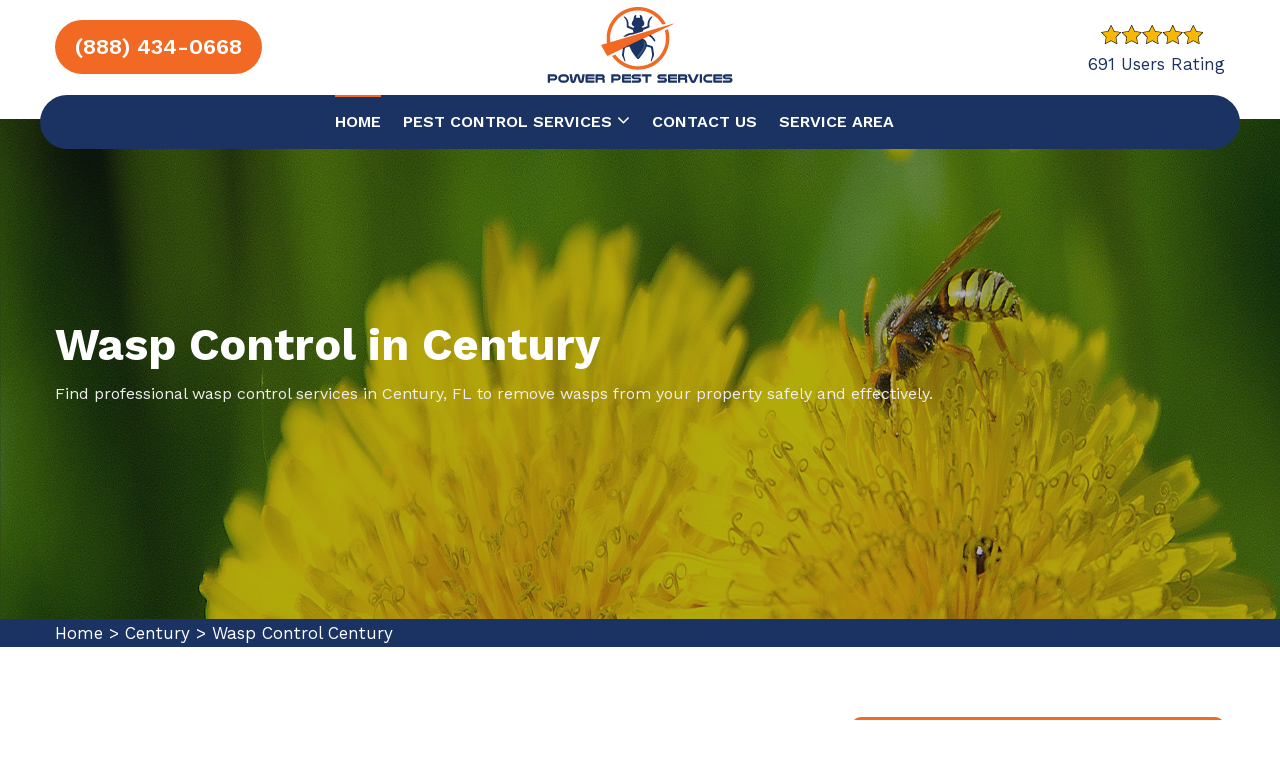

--- FILE ---
content_type: text/html
request_url: https://www.powerpestservices.com/century/wasp-control-century-fl/
body_size: 12406
content:
<!DOCTYPE html>
<html lang="en">

<head>
    <meta charset="UTF-8">
	<meta name="viewport" content="width=device-width, initial-scale=1.0">
	<link rel="shortcut icon" href="/userfiles/images/power-pest-services-favicon.png" type="image/x-icon">
	
	<!-- For IE -->
    <meta http-equiv="X-UA-Compatible" content="IE=edge">
    
<link href="/assets/css/bootstrap.css" rel="stylesheet">
<link href="/assets/css/style.css" rel="stylesheet">
<link href="/assets/css/responsive.css" rel="stylesheet">

<!-- Color Switcher Mockup -->
<link href="/assets/css/color-switcher-design.css" rel="stylesheet">

<!-- Color Themes -->
<link id="theme-color-file" href="/assets/css/color-themes/default-theme.css" rel="stylesheet">

 <link rel="stylesheet" href="https://cdnjs.cloudflare.com/ajax/libs/font-awesome/4.7.0/css/font-awesome.min.css" integrity="sha512-SfTiTlX6kk+qitfevl/7LibUOeJWlt9rbyDn92a1DqWOw9vWG2MFoays0sgObmWazO5BQPiFucnnEAjpAB+/Sw==" crossorigin="anonymous" referrerpolicy="no-referrer" />

<link href="https://fonts.googleapis.com/css2?family=Work+Sans:wght@300;400;500;600;700;800;900&amp;display=swap"
    rel="stylesheet">
   <link rel="icon" href="/userfiles/images/power-pest-services-favicon.png" sizes="35x35" type="image/png">
  
	<title>Wasp Control Century, FL - Wasp Pest Control</title>
    <meta name="description" content="Effective Wasp Control solution in Century, FL to eliminate wasp infestation. Get wasp pest control and wasp pest control services at affordable wasp control cost." />
    <meta name="keywords" content="wasp control Century, wasp control near me Century, wasp control services Century, wasp control company Century, wasp control cost Century, wasp pest control Century, local wasp control Century" />
    <meta name="robots" content="index, follow">
    <meta http-equiv="Content-Type" content="text/html; charset=utf-8">
    <meta name="language" content="English">
    <meta name="revisit-after" content="7 days">
    <meta property="og:title" content="Wasp Control Century, FL - Wasp Pest Control" />
    <meta property="og:description" content="Effective Wasp Control solution in Century, FL to eliminate wasp infestation. Get wasp pest control and wasp pest control services at affordable wasp control cost." />
    <meta property="og:image" content="/userfiles/images/banner/wasp-control.webp" />
    <link rel="canonical" href="https://www.powerpestservices.com/century/wasp-control-century-fl/" />
    <!-- GTM by cr@ft011 --><meta name="google-site-verification" content="jAjwNaAm6jh044QnbtkX2h5rnpxZgxswwR8TwMfX1K4" />

</head>

<body>
<div class="boxed_wrapper">

       <div class="d-md-none d-lg-none">
        <a href="tel:(888) 434-0668" class="mobile-icon">
            <i class="fa fa-phone" aria-hidden="true"></i>
      </a>
    </div>
 <div class="call-box d-md-none">
<div class="call-number">
<span> Call for Quick and Reliable Service</span>
<h4>(888) 434-0668</h4>
</div>
<a href="tel:(888) 434-0668" class="mobile-icon float d-lg-none">
<i class="fa fa-phone" aria-hidden="true"></i>
</a>
</div>

<header class="main-header header-style-one"><!--Header Top-->
<div class="header-top">
<div class="container">
<div class="clearfix"><!--Top Left-->
<div class="clearfix">
<div class="text-center rating-text" id="sdfsdf">
<div><a class="sdfdsfsd" href="tel:(888) 434-0668">(888) 434-0668</a></div>
</div>
</div>
</div>
</div>
</div>

<div class="header-upper">
<div class="container">
<div class="clearfix">
<div class="pull-left logo-box">
<div class="logo"><a href="/"><img alt="best pest control in Century" src="/userfiles/images/power-pest-services.png" /></a></div>
<!-- Mobile Navigation Toggler -->

<div class="mobile-nav-toggler"><span class="icon flaticon-menu-2"></span></div>
<!-- Main Menu --></div>

<div class="pull-right upper-right clearfix"><!--Info Box-->
<div class="upper-column card-box info-box">
<div class="ratingdiv">
<div><img alt="top-rated best pest control in Century" class="rat-image" src="/userfiles/images/star.png" /><span class="rt-spm">691 Users Rating</span></div>
</div>
</div>
<!--Info Box-->

<div class="upper-column card-box info-box">
<ul>
	<li><a class="theme-btn btn-style-one" href="tel:(888) 434-0668"><span class="txt">(888) 434-0668</span> </a></li>
</ul>
</div>
<!--Info Box--></div>
</div>
</div>
</div>
<!--End Header Upper--><!--Header Lower-->

<div class="header-lower">
<div class="container">
<div class="nav-outer clearfix">
<nav class="main-menu show navbar-expand-md">
<div class="navbar-header"><button aria-controls="navbarSupportedContent" aria-expanded="false" aria-label="Toggle navigation" class="navbar-toggler" data-bs-target="#navbarSupportedContent" data-bs-toggle="collapse" type="button"><span
                    class="icon-bar"></span><span class="icon-bar"></span><span
                class="icon-bar"></span></button></div>

<div class="navbar-collapse collapse clearfix" id="navbarSupportedContent">
<ul class="navigation clearfix">
	<li class="current"><a href="/">Home</a></li>
	<li class="dropdown"><a href="#">Pest Control Services <span class="fa fa-angle-down"></span></a>
	<ul>
		<li><a href="/century/ant-exterminator-century-fl/">Ant Exterminator</a></li>
		<li><a href="/century/insect-control-century-fl/">Insect Control</a></li>
		<li><a href="/century/bed-bug-exterminator-century-fl/">Bed Bug Exterminator</a></li>
		<li><a href="/century/mosquito-control-century-fl/">Mosquito Control</a></li>
		<li><a href="/century/bee-removal-century-fl/">Bee Removal</a></li>
		<li><a href="/century/wasp-control-century-fl/">Wasp Control</a></li>
		<li><a href="/century/exterminator-century-fl/">Exterminator</a></li>
	</ul>
	</li>
	<li><a href="/contact-us/">Contact us</a></li>
	<li><a href="/service-area/">Service Area </a></li>
</ul>

<div class="link-box clearfix dfddd"><a class="theme-btn btn-style-one" href="tel:(888) 434-0668"><span class="txt">(888) 434-0668</span> </a></div>
</div>
</nav>
</div>
</div>
</div>
<!-- End Header Lower --><!-- Mobile Menu  -->

<div class="mobile-menu">
<div class="menu-backdrop">&nbsp;</div>

<div class="close-btn"><span class="icon flaticon-multiply"></span></div>

<nav class="menu-box">
<div class="nav-logo"><a class="logo" href="/"><img alt="best pest control in Century" src="/userfiles/images/power-pest-services.png" /> </a></div>

<div class="menu-outer"><!--Here Menu Will Come Automatically Via Javascript / Same Menu as in Header--></div>
</nav>
</div>
<!-- End Mobile Menu --></header>



	<section class="main-slider position-relative back-overlay">
<div class="slide" style="background-image:url(/userfiles/images/banner/wasp-control.webp);background-size: 100% 100%;
    background-repeat: no-repeat;">
<div class="container"><!-- Content boxed -->
<div class="content-boxed">
<h1>Wasp Control in Century</h1>

<div class="text">Find professional wasp control services in Century, FL to remove wasps from your property safely and effectively.</div>
</div>
</div>
</div>
</section>
<!--End Main Slider--><div class="brd">
<div class="container">
<div class="row">
<div class="col-sm-12"><a href="/">Home</a><span class="breadcrumb-icon"> &gt; </span><a href="/century/pest-control-services-century-fl/">Century</a><span class="breadcrumb-icon"> &gt; </span><a href="/century/wasp-control-century-fl/">Wasp Control Century </a></div>
</div>
</div>
</div>


<div class="sidebar-page-container">
<div class="container">
<div class="row clearfix"><!-- Content Side -->
<div class="content-side col-lg-8 col-md-12 col-sm-12">
<div class="inner-content">
<h2>Discover Thorough Wasp Control Near You in Century, FL. Contact A Top-Rated Wasp Control Company To Get Proficient Wasp Pest Control And The Professional Wasp Control Services.</h2>

<p>Power Pest Services is the trusted name in&nbsp;wasp control for Century, FL. Our expert <strong>Wasp Control Professional</strong>&nbsp;will collaborate with you to design an individual plan that is tailored to meet your individual needs for wasp control. Power Pest Services offer <strong>Secure And Efficient Wasp Control Solutions</strong> for both residential and commercial properties, and Power Pest Services make sure the job is done right on the first try. With our years of experience, we know how to finish the job quickly and efficiently, so you can return to enjoying your property. Contact us today to find out how we can help you and to set up a complimentary consultation.</p>

<p><img src="https://www.powerpestservices.com/imggen/wasp-control-century-fl.webp" alt=" Wasp Control Century - FL" loading="lazy"></p>

<h2>Wasp Control Near Me in Century, FL</h2>

<p>If you're searching for wasp control near me near me in Century, FL, you'll need to look into Power Pest Services. Power Pest Services is a <strong>Dependable And Professional&nbsp; Wasp Control Company</strong> who will conduct a thorough examination of the exterior of your property before providing you with a plan of action. Power Pest Services aim is to offer you the most effective solution to your specific circumstance so that you can <strong>Eliminate Annoying Wasps</strong> once and for all. Contact us today to find out more about our solutions or to set up a consultation.</p>

<h3>Wasp Control Services in Century, FL</h3>

<p>Wasp Control Services in Century, FL are well-known for their capability to locate and eliminate nests of wasps quickly and securely. Wasps are renowned for their aggressive defense of their nests and are capable of stinging several times without leaving behind their stingers. This is why they are particularly risky for humans. Power Pest Services <strong>Best Pest Control Professionals</strong> have the knowledge and training necessary to safely remove wasp nests, so that you can enjoy your property without fear of being stung. Contact us today for a an appointment for a consultation. We'll be delighted to address any concerns youmight ask about the services we offer. Wasp Control Services.</p>

<h2>Wasp Control Company in Century, FL</h2>

<p>Wasp Control isn't something you can accomplish on your own because the removal of Wasps nests can be dangerous. Power Pest Services will <strong>Provide Safe Wasp Removal Treatments</strong>&nbsp;to ensure that you don't have to worry about getting injured by it. There are many Wasp Control Companies are working in Century, FL but you should get addressed your needs with Power Pest Services because of the following reasons:</p>

<ul>
  <li>They are experts of Wasp nest removal</li>
  <li>They offer a 100% satisfaction guarantee</li>
  <li>They have years of experience in Wasp nest removal</li>
</ul>

<p>In Century, you has a Wasp issue and you required to address it as quickly as you can before it goes out of control. Contact Power Pest Services today!</p>

<p><img alt="Wasp Control Services in Century, FL" src="/userfiles/images/inner/wasp-control-services.jpg" /></p>

<h3>Wasp Control Cost in Century, FL</h3>

<p>Wasp control isn't an easy DIY task. It is to be managed by experts only. The cost of controlling wasps is determined via <strong>Local Wasp Control.</strong>&nbsp;Many things include for example, depending on the size of the infestation as well as the location of nests and removal technique. The price also includes chemicals needed, equipment, and protective gear. <strong>Controlling Wasps Services in Century, FL</strong> is a challenging task However, with the help of our professionals, we can accomplish the task swiftly and effectively even for pesky ants problem, there are <a href="/century/ant-exterminator-century-fl/"><strong>Professional Ant Exterminators</strong></a> to remove ants. Power Pest Services has the expertise and know-how to figure out the best course of action to follow to get rid of the wasp's nest from your business or home. Contact Power Pest Services today to arrange an estimate and consultation.</p>

<h2>Wasp Pest Control in Century, FL</h2>

<p>Welcoming you To Power Pest Services, the top wasp pest control service in Century, FL. Power Pest Services <strong>Experienced Wasp Control Staff</strong> can provide a variety of services to assist you in getting rid of wasps as well as other pests. We are experts in wasp pest control, and our team is able to assist you with any kind species of Wasp Pests Control Services. We offer a variety of services to suit your needs. Our team is dedicated to providing <strong>The Wasp Pest Control Service</strong>. Contact us today for more about our services and to set up a complimentary consultation.</p>

<p><img alt="Wasp Pest Control in Century, FL" src="/userfiles/images/inner/wasp-pest-control.jpg" /></p>

<h3>Local Wasp Control in Century, FL</h3>

<p>Local wasp control companies can be reached at any time and offer a variety of services that will meet your needs. Furthermore, these companies are well-known in their community, and have become well-versed with the area they serve. This means that they will provide you with the <strong>Best Possible Wasp Control Service</strong> and guidance regarding how to meet your particular needs. Additionally, local wasp control companies are familiar with the local laws and regulations pertaining to pest control, which makes them an ideal partner for <strong>Solving Your Wasp Issue</strong>. Finally, local companies can provide a consultation to talk about the options available and help you find the best solution for your situation.</p>
</div>


</div>
<!-- Sidebar Side -->

<div class="sidebar-side col-lg-4 col-md-12 col-sm-12"><div class="single-sidebar">
<div class="title">
<h3>Wasp Control</h3>
</div>

<div class="sidebar-search-box"><iframe allow="accelerometer; autoplay; clipboard-write; encrypted-media; gyroscope; picture-in-picture; web-share" allowfullscreen="" frameborder="0" height="450" src="https://www.youtube.com/embed/NcOsi_xgNvE" title="YouTube video player" width="100%"></iframe></div>
</div>
<div class="sidebar-wrapper"><!--Start single sidebar-->


<div class="single-sidebar">
<div class="title">
<h3>Century Map</h3>
</div>

<div class="sidebar-search-box"><iframe frameborder="0" height="450" marginheight="0" marginwidth="0" scrolling="no" src="https://maps.google.com/maps?width=100%&amp;height=600&amp;hl=en&amp;q=Century%20Florida&amp;ie=UTF8&amp;t=&amp;z=8&amp;iwloc=B&amp;output=embed" width="100%">km radius map</iframe></div>
</div>
<!--End single sidebar-->

<div class="single-sidebar">
<div class="title">
<h3>Century Information</h3>
</div>

<div class="sidebar-search-box"><div class="wikibox"><h3>Century</h3><p>Century is a town in Escambia County, Florida, United States.  Per the 2020 census, the population was 1,713, up from 1,698 at the 2010 census.  It is part of the Pensacola–Ferry Pass–Brent, Florida Metropolitan Statistical Area.  Century was founded in 1901 as a sawmill company town, and named because 1901 was the first year of the 20th century.</p><img src="https://upload.wikimedia.org/wikipedia/commons/thumb/0/0a/Escambia_County_Florida_Incorporated_and_Unincorporated_areas_Century_Highlighted.svg/500px-Escambia_County_Florida_Incorporated_and_Unincorporated_areas_Century_Highlighted.svg.png" alt="Century" loading="lazy" /></div></div>
</div>

<div class="single-sidebar sidebar-centr text-center"><img alt="Top Ranked Pest Control Century" src="/userfiles/images/star.png" />
<div class="text-center">Based on 691 Users Rating</div>
</div>
</div>
</div>
</div>
</div>
<section class="faqs">
  <div class="faq-sec">
    <div class="inner-column wow fadeInLeft animated" data-wow-delay="0ms" data-wow-duration="1500ms"><!-- Sec Title -->
    <div class="mb-2 style-two">
      <h4 class="text-center h4-heading faq_heading">Frequently Asked Questions About Wasp Control</h4>
    </div>
    <!-- Accordian Box -->
    <div class="container">
      <ul class="accordion-box"><!-- Block -->
          <li class="accordion block active-block">
            <div class="faq_question ">How can I prevent wasp nests?</div>
          <div class="faq_answer ">
            <div class="content">
              <div class="accordian-text">Having a wasp net can be a major nuisance for any homeowner. To keep wasps from nesting around your property or to remove wasp nests, you need professional help from Power Pest Services.</div>
            </div>
          </div>
        </li>
        <!-- Block -->
        <li class="accordion block">
          <div class="faq_question"> How much does wasp control cost?</div>
        <div class="faq_answer">
          <div class="content">
            <div class="accordian-text">Wasp control can vary in price based on location, type of wasp or hornet, the size of the wasp nest, and the chosen treatment to eliminate them from your building.
        </div>
          </div>
        </div>
        </li>
        <!-- Block -->
        <li class="accordion block">
          <div class="faq_question">What is the best time to treat wasps?</div>
        <div class="faq_answer">
          <div class="content">
            <div class="accordian-text">Spring is the best time to treat wasps in most cases. We prefer to treat in spring when nests are smaller and the number of adult insects is lower.</div>
          </div>
        </div>
        </li>
        <!-- Block -->
        <li class="accordion block">
        <div class="faq_question">What method do you use for wasp control?</div>
        <div class="faq_answer">
        <div class="content">
          <div class="accordian-text">We treat wasps using the latest insecticides and eradication methods. Once you call us for the service, we will respond to your call as quickly as possible. In the meantime, we urge you not to disturb the nest in any way.
          </div>
        </div>
        </div>
        </li>
        <li class="accordion block">
        <div class="faq_question">What should I do if I find a wasp nest on my property?</div>
        <div class="faq_answer">
        <div class="content">
        <div class="accordian-text">All you need is to call us at Power Pest Services to avail of our professional services. We have the correct protective equipment and tools that should be used to perform the removal.</div>
        </div>
        </div>
        </li>
      </ul>
    </div>
</div>
</div>
</section>


</div>
<section class="testim-sec back-overlay">
<div class="container">
<div class="news-block-two">
<div class="test-content">
<h4 class="text-center h4-heading">Praise From Our Happy Clients About Wasp Control in Century</h4>
</div>

<div class="inner-box">
<div class="single-item-carousel owl-carousel owl-theme">
<div class="bx-1">
<p>I would highly recommend Power Pest Services in Century, FL. They are highly professional in complete home insect control to eliminate insects. Recommended them to my neighbors and will recommend them in the future.</p>

<h6>John Mitchell</h6>
</div>

<div class="bx-1">
<p>Power Pest Services's professionals did a great job with honey bee removal in Century, FL, and very happy with the prompt service after my initial call. Just very friendly and seem professional with their work. Highly recommend.</p>

<h6>Carolyn Butler</h6>
</div>

<div class="bx-1">
<p>Had my first service with Power Pest Services today for Mosquito control. They offered additional mosquito control treatment to make my home free from mosquitoes. The team was knowledgeable and handled my issue timely and with ease.</p>

<h6>Jose Donis</h6>
</div>
</div>
</div>
</div>
</div>
</section>
 <section class="btm-cities">
<div class="container">
<div class="row">
<div class="col-sm-12">
<h4 class="h4-heading ">Areas We Serve For Wasp Control in Florida</h4>
</div>

<div class="col-sm-12"><ul class="ul3"><li ><a href="/alachua/wasp-control-alachua-fl/">Alachua</a></li><li ><a href="/alafaya/wasp-control-alafaya-fl/">Alafaya</a></li><li ><a href="/altamonte-springs/wasp-control-altamonte-springs-fl/">Altamonte Springs</a></li><li ><a href="/alva/wasp-control-alva-fl/">Alva</a></li><li ><a href="/apollo-beach/wasp-control-apollo-beach-fl/">Apollo Beach</a></li><li ><a href="/apopka/wasp-control-apopka-fl/">Apopka</a></li><li ><a href="/arcadia/wasp-control-arcadia-fl/">Arcadia</a></li><li ><a href="/archer/wasp-control-archer-fl/">Archer</a></li><li ><a href="/atlantic-beach/wasp-control-atlantic-beach-fl/">Atlantic Beach</a></li><li ><a href="/auburndale/wasp-control-auburndale-fl/">Auburndale</a></li><li ><a href="/aventura/wasp-control-aventura-fl/">Aventura</a></li><li ><a href="/avon-park/wasp-control-avon-park-fl/">Avon Park</a></li><li ><a href="/baker/wasp-control-baker-fl/">Baker</a></li><li ><a href="/bartow/wasp-control-bartow-fl/">Bartow</a></li><li ><a href="/bayonet-point/wasp-control-bayonet-point-fl/">Bayonet Point</a></li><li ><a href="/bell/wasp-control-bell-fl/">Bell</a></li><li ><a href="/belle-glade/wasp-control-belle-glade-fl/">Belle Glade</a></li><li ><a href="/belleview/wasp-control-belleview-fl/">Belleview</a></li><li ><a href="/beverly-hills/wasp-control-beverly-hills-fl/">Beverly Hills</a></li><li ><a href="/bloomingdale/wasp-control-bloomingdale-fl/">Bloomingdale</a></li><li ><a href="/blountstown/wasp-control-blountstown-fl/">Blountstown</a></li><li ><a href="/boca-raton/wasp-control-boca-raton-fl/">Boca Raton</a></li><li ><a href="/bonifay/wasp-control-bonifay-fl/">Bonifay</a></li><li ><a href="/bonita-springs/wasp-control-bonita-springs-fl/">Bonita Springs</a></li><li ><a href="/bowling-green/wasp-control-bowling-green-fl/">Bowling Green</a></li><li ><a href="/boynton-beach/wasp-control-boynton-beach-fl/">Boynton Beach</a></li><li ><a href="/bradenton/wasp-control-bradenton-fl/">Bradenton</a></li><li ><a href="/bradenton-beach/wasp-control-bradenton-beach-fl/">Bradenton Beach</a></li><li ><a href="/brandon/wasp-control-brandon-fl/">Brandon</a></li><li ><a href="/bristol/wasp-control-bristol-fl/">Bristol</a></li><li ><a href="/brooksville/wasp-control-brooksville-fl/">Brooksville</a></li><li ><a href="/buenaventura-lakes/wasp-control-buenaventura-lakes-fl/">Buenaventura Lakes</a></li><li ><a href="/bunnell/wasp-control-bunnell-fl/">Bunnell</a></li><li ><a href="/bushnell/wasp-control-bushnell-fl/">Bushnell</a></li><li ><a href="/callahan/wasp-control-callahan-fl/">Callahan</a></li><li ><a href="/cantonment/wasp-control-cantonment-fl/">Cantonment</a></li><li ><a href="/cape-canaveral/wasp-control-cape-canaveral-fl/">Cape Canaveral</a></li><li ><a href="/cape-coral/wasp-control-cape-coral-fl/">Cape Coral</a></li><li ><a href="/carrollwood/wasp-control-carrollwood-fl/">Carrollwood</a></li><li ><a href="/casselberry/wasp-control-casselberry-fl/">Casselberry</a></li><li ><a href="/century/wasp-control-century-fl/">Century</a></li><li ><a href="/chiefland/wasp-control-chiefland-fl/">Chiefland</a></li><li ><a href="/chipley/wasp-control-chipley-fl/">Chipley</a></li><li ><a href="/citra/wasp-control-citra-fl/">Citra</a></li><li ><a href="/citrus-park/wasp-control-citrus-park-fl/">Citrus Park</a></li><li ><a href="/clearwater/wasp-control-clearwater-fl/">Clearwater</a></li><li ><a href="/clearwater-beach/wasp-control-clearwater-beach-fl/">Clearwater Beach</a></li><li ><a href="/clermont/wasp-control-clermont-fl/">Clermont</a></li><li ><a href="/clewiston/wasp-control-clewiston-fl/">Clewiston</a></li><li ><a href="/cocoa/wasp-control-cocoa-fl/">Cocoa</a></li><li ><a href="/cocoa-beach/wasp-control-cocoa-beach-fl/">Cocoa Beach</a></li><li ><a href="/coconut-creek/wasp-control-coconut-creek-fl/">Coconut Creek</a></li><li ><a href="/cooper-city/wasp-control-cooper-city-fl/">Cooper City</a></li><li ><a href="/coral-gables/wasp-control-coral-gables-fl/">Coral Gables</a></li><li ><a href="/coral-springs/wasp-control-coral-springs-fl/">Coral Springs</a></li><li ><a href="/coral-terrace/wasp-control-coral-terrace-fl/">Coral Terrace</a></li><li ><a href="/country-club/wasp-control-country-club-fl/">Country Club</a></li><li ><a href="/crawfordville/wasp-control-crawfordville-fl/">Crawfordville</a></li><li ><a href="/crescent-city/wasp-control-crescent-city-fl/">Crescent City</a></li><li ><a href="/crestview/wasp-control-crestview-fl/">Crestview</a></li><li ><a href="/cross-city/wasp-control-cross-city-fl/">Cross City</a></li><li ><a href="/crystal-river/wasp-control-crystal-river-fl/">Crystal River</a></li><li ><a href="/cutler-bay/wasp-control-cutler-bay-fl/">Cutler Bay</a></li><li ><a href="/dade-city/wasp-control-dade-city-fl/">Dade City</a></li><li ><a href="/dania/wasp-control-dania-fl/">Dania</a></li><li ><a href="/dania-beach/wasp-control-dania-beach-fl/">Dania Beach</a></li><li ><a href="/davenport/wasp-control-davenport-fl/">Davenport</a></li><li ><a href="/davie/wasp-control-davie-fl/">Davie</a></li><li ><a href="/daytona-beach/wasp-control-daytona-beach-fl/">Daytona Beach</a></li><li ><a href="/de-leon-springs/wasp-control-de-leon-springs-fl/">De Leon Springs</a></li><li ><a href="/debary/wasp-control-debary-fl/">Debary</a></li><li ><a href="/deerfield-beach/wasp-control-deerfield-beach-fl/">Deerfield Beach</a></li><li ><a href="/defuniak-springs/wasp-control-defuniak-springs-fl/">Defuniak Springs</a></li><li ><a href="/deland/wasp-control-deland-fl/">Deland</a></li><li ><a href="/delray-beach/wasp-control-delray-beach-fl/">Delray Beach</a></li><li ><a href="/deltona/wasp-control-deltona-fl/">Deltona</a></li><li ><a href="/destin/wasp-control-destin-fl/">Destin</a></li><li ><a href="/doral/wasp-control-doral-fl/">Doral</a></li><li ><a href="/dover/wasp-control-dover-fl/">Dover</a></li><li ><a href="/dunedin/wasp-control-dunedin-fl/">Dunedin</a></li><li ><a href="/dunnellon/wasp-control-dunnellon-fl/">Dunnellon</a></li><li ><a href="/east-lake/wasp-control-east-lake-fl/">East Lake</a></li><li ><a href="/east-lake-orient-park/wasp-control-east-lake-orient-park-fl/">East Lake Orient Park</a></li><li ><a href="/edgewater/wasp-control-edgewater-fl/">Edgewater</a></li><li ><a href="/egypt-lake-leto/wasp-control-egypt-lake-leto-fl/">Egypt Lake Leto</a></li><li ><a href="/ellenton/wasp-control-ellenton-fl/">Ellenton</a></li><li ><a href="/englewood/wasp-control-englewood-fl/">Englewood</a></li><li ><a href="/estero/wasp-control-estero-fl/">Estero</a></li><li ><a href="/eustis/wasp-control-eustis-fl/">Eustis</a></li><li ><a href="/fellsmere/wasp-control-fellsmere-fl/">Fellsmere</a></li><li ><a href="/fernandina-beach/wasp-control-fernandina-beach-fl/">Fernandina Beach</a></li><li ><a href="/ferry-pass/wasp-control-ferry-pass-fl/">Ferry Pass</a></li><li ><a href="/flagler-beach/wasp-control-flagler-beach-fl/">Flagler Beach</a></li><li ><a href="/fleming-island/wasp-control-fleming-island-fl/">Fleming Island</a></li><li ><a href="/floral-city/wasp-control-floral-city-fl/">Floral City</a></li><li ><a href="/fort-lauderdale/wasp-control-fort-lauderdale-fl/">Fort Lauderdale</a></li><li ><a href="/fort-mccoy/wasp-control-fort-mccoy-fl/">Fort McCoy</a></li><li ><a href="/fort-meade/wasp-control-fort-meade-fl/">Fort Meade</a></li><li ><a href="/fort-myers/wasp-control-fort-myers-fl/">Fort Myers</a></li><li ><a href="/fort-myers-beach/wasp-control-fort-myers-beach-fl/">Fort Myers Beach</a></li><li ><a href="/fort-pierce/wasp-control-fort-pierce-fl/">Fort Pierce</a></li><li ><a href="/fort-walton-beach/wasp-control-fort-walton-beach-fl/">Fort Walton Beach</a></li><li ><a href="/fort-white/wasp-control-fort-white-fl/">Fort White</a></li><li ><a href="/fountainebleau/wasp-control-fountainebleau-fl/">Fountainebleau</a></li><li ><a href="/freeport/wasp-control-freeport-fl/">Freeport</a></li><li ><a href="/frostproof/wasp-control-frostproof-fl/">Frostproof</a></li><li ><a href="/fruit-cove/wasp-control-fruit-cove-fl/">Fruit Cove</a></li><li ><a href="/fruitland-park/wasp-control-fruitland-park-fl/">Fruitland Park</a></li><li ><a href="/gainesville/wasp-control-gainesville-fl/">Gainesville</a></li><li ><a href="/geneva/wasp-control-geneva-fl/">Geneva</a></li><li ><a href="/gibsonton/wasp-control-gibsonton-fl/">Gibsonton</a></li><li ><a href="/glen-saint-mary/wasp-control-glen-saint-mary-fl/">Glen Saint Mary</a></li><li ><a href="/golden-gate/wasp-control-golden-gate-fl/">Golden Gate</a></li><li ><a href="/golden-glades/wasp-control-golden-glades-fl/">Golden Glades</a></li><li ><a href="/graceville/wasp-control-graceville-fl/">Graceville</a></li><li ><a href="/green-cove-springs/wasp-control-green-cove-springs-fl/">Green Cove Springs</a></li><li ><a href="/greenacres/wasp-control-greenacres-fl/">Greenacres</a></li><li ><a href="/groveland/wasp-control-groveland-fl/">Groveland</a></li><li ><a href="/gulf-breeze/wasp-control-gulf-breeze-fl/">Gulf Breeze</a></li><li ><a href="/haines-city/wasp-control-haines-city-fl/">Haines City</a></li><li ><a href="/hallandale/wasp-control-hallandale-fl/">Hallandale</a></li><li ><a href="/hallandale-beach/wasp-control-hallandale-beach-fl/">Hallandale Beach</a></li><li ><a href="/hastings/wasp-control-hastings-fl/">Hastings</a></li><li ><a href="/havana/wasp-control-havana-fl/">Havana</a></li><li ><a href="/hawthorne/wasp-control-hawthorne-fl/">Hawthorne</a></li><li ><a href="/hernando/wasp-control-hernando-fl/">Hernando</a></li><li ><a href="/hialeah/wasp-control-hialeah-fl/">Hialeah</a></li><li ><a href="/high-springs/wasp-control-high-springs-fl/">High Springs</a></li><li ><a href="/hilliard/wasp-control-hilliard-fl/">Hilliard</a></li><li ><a href="/hobe-sound/wasp-control-hobe-sound-fl/">Hobe Sound</a></li><li ><a href="/holiday/wasp-control-holiday-fl/">Holiday</a></li><li ><a href="/hollywood/wasp-control-hollywood-fl/">Hollywood</a></li><li ><a href="/homestead/wasp-control-homestead-fl/">Homestead</a></li><li ><a href="/homosassa/wasp-control-homosassa-fl/">Homosassa</a></li><li ><a href="/horizon-west/wasp-control-horizon-west-fl/">Horizon West</a></li><li ><a href="/hudson/wasp-control-hudson-fl/">Hudson</a></li><li ><a href="/immokalee/wasp-control-immokalee-fl/">Immokalee</a></li><li ><a href="/indialantic/wasp-control-indialantic-fl/">Indialantic</a></li><li ><a href="/indian-rocks-beach/wasp-control-indian-rocks-beach-fl/">Indian Rocks Beach</a></li><li ><a href="/indiantown/wasp-control-indiantown-fl/">Indiantown</a></li><li ><a href="/interlachen/wasp-control-interlachen-fl/">Interlachen</a></li><li ><a href="/inverness/wasp-control-inverness-fl/">Inverness</a></li><li ><a href="/jacksonville/wasp-control-jacksonville-fl/">Jacksonville</a></li><li ><a href="/jacksonville-beach/wasp-control-jacksonville-beach-fl/">Jacksonville Beach</a></li><li ><a href="/jasper/wasp-control-jasper-fl/">Jasper</a></li><li ><a href="/jensen-beach/wasp-control-jensen-beach-fl/">Jensen Beach</a></li><li ><a href="/jupiter/wasp-control-jupiter-fl/">Jupiter</a></li><li ><a href="/kendale-lakes/wasp-control-kendale-lakes-fl/">Kendale Lakes</a></li><li ><a href="/kendall/wasp-control-kendall-fl/">Kendall</a></li><li ><a href="/kendall-west/wasp-control-kendall-west-fl/">Kendall West</a></li><li ><a href="/key-biscayne/wasp-control-key-biscayne-fl/">Key Biscayne</a></li><li ><a href="/key-largo/wasp-control-key-largo-fl/">Key Largo</a></li><li ><a href="/key-west/wasp-control-key-west-fl/">Key West</a></li><li ><a href="/keystone/wasp-control-keystone-fl/">Keystone</a></li><li ><a href="/keystone-heights/wasp-control-keystone-heights-fl/">Keystone Heights</a></li><li ><a href="/kissimmee/wasp-control-kissimmee-fl/">Kissimmee</a></li><li ><a href="/labelle/wasp-control-labelle-fl/">Labelle</a></li><li ><a href="/lady-lake/wasp-control-lady-lake-fl/">Lady Lake</a></li><li ><a href="/lake-alfred/wasp-control-lake-alfred-fl/">Lake Alfred</a></li><li ><a href="/lake-butler/wasp-control-lake-butler-fl/">Lake Butler</a></li><li ><a href="/lake-city/wasp-control-lake-city-fl/">Lake City</a></li><li ><a href="/lake-magdalene/wasp-control-lake-magdalene-fl/">Lake Magdalene</a></li><li ><a href="/lake-mary/wasp-control-lake-mary-fl/">Lake Mary</a></li><li ><a href="/lake-panasoffkee/wasp-control-lake-panasoffkee-fl/">Lake Panasoffkee</a></li><li ><a href="/lake-placid/wasp-control-lake-placid-fl/">Lake Placid</a></li><li ><a href="/lake-wales/wasp-control-lake-wales-fl/">Lake Wales</a></li><li ><a href="/lake-worth/wasp-control-lake-worth-fl/">Lake Worth</a></li><li ><a href="/lake-worth-beach/wasp-control-lake-worth-beach-fl/">Lake Worth Beach</a></li><li ><a href="/lakeland/wasp-control-lakeland-fl/">Lakeland</a></li><li ><a href="/lakeside/wasp-control-lakeside-fl/">Lakeside</a></li><li ><a href="/land-o-lakes/wasp-control-land-o-lakes-fl/">Land O Lakes</a></li><li ><a href="/largo/wasp-control-largo-fl/">Largo</a></li><li ><a href="/lecanto/wasp-control-lecanto-fl/">Lecanto</a></li><li ><a href="/leesburg/wasp-control-leesburg-fl/">Leesburg</a></li><li ><a href="/lehigh-acres/wasp-control-lehigh-acres-fl/">Lehigh Acres</a></li><li ><a href="/lithia/wasp-control-lithia-fl/">Lithia</a></li><li ><a href="/live-oak/wasp-control-live-oak-fl/">Live Oak</a></li><li ><a href="/longboat-key/wasp-control-longboat-key-fl/">Longboat Key</a></li><li ><a href="/longwood/wasp-control-longwood-fl/">Longwood</a></li><li ><a href="/loxahatchee/wasp-control-loxahatchee-fl/">Loxahatchee</a></li><li ><a href="/lutz/wasp-control-lutz-fl/">Lutz</a></li><li ><a href="/lynn-haven/wasp-control-lynn-haven-fl/">Lynn Haven</a></li><li ><a href="/macclenny/wasp-control-macclenny-fl/">Macclenny</a></li><li ><a href="/madison/wasp-control-madison-fl/">Madison</a></li><li ><a href="/maitland/wasp-control-maitland-fl/">Maitland</a></li><li ><a href="/marathon/wasp-control-marathon-fl/">Marathon</a></li><li ><a href="/marco-island/wasp-control-marco-island-fl/">Marco Island</a></li><li ><a href="/marianna/wasp-control-marianna-fl/">Marianna</a></li><li ><a href="/mary-esther/wasp-control-mary-esther-fl/">Mary Esther</a></li><li ><a href="/mascotte/wasp-control-mascotte-fl/">Mascotte</a></li><li ><a href="/mayo/wasp-control-mayo-fl/">Mayo</a></li><li ><a href="/melbourne/wasp-control-melbourne-fl/">Melbourne</a></li><li ><a href="/melbourne-beach/wasp-control-melbourne-beach-fl/">Melbourne Beach</a></li><li ><a href="/melrose/wasp-control-melrose-fl/">Melrose</a></li><li ><a href="/merritt-island/wasp-control-merritt-island-fl/">Merritt Island</a></li><li ><a href="/miami/wasp-control-miami-fl/">Miami</a></li><li ><a href="/miami-beach/wasp-control-miami-beach-fl/">Miami Beach</a></li><li ><a href="/miami-gardens/wasp-control-miami-gardens-fl/">Miami Gardens</a></li><li ><a href="/middleburg/wasp-control-middleburg-fl/">Middleburg</a></li><li ><a href="/milton/wasp-control-milton-fl/">Milton</a></li><li ><a href="/mims/wasp-control-mims-fl/">Mims</a></li><li ><a href="/miramar-beach/wasp-control-miramar-beach-fl/">Miramar Beach</a></li><li ><a href="/monticello/wasp-control-monticello-fl/">Monticello</a></li><li ><a href="/moore-haven/wasp-control-moore-haven-fl/">Moore Haven</a></li><li ><a href="/morriston/wasp-control-morriston-fl/">Morriston</a></li><li ><a href="/mount-dora/wasp-control-mount-dora-fl/">Mount Dora</a></li><li ><a href="/mulberry/wasp-control-mulberry-fl/">Mulberry</a></li><li ><a href="/myakka-city/wasp-control-myakka-city-fl/">Myakka City</a></li><li ><a href="/naples/wasp-control-naples-fl/">Naples</a></li><li ><a href="/navarre/wasp-control-navarre-fl/">Navarre</a></li><li ><a href="/neptune-beach/wasp-control-neptune-beach-fl/">Neptune Beach</a></li><li ><a href="/new-port-richey/wasp-control-new-port-richey-fl/">New Port Richey</a></li><li ><a href="/new-smyrna-beach/wasp-control-new-smyrna-beach-fl/">New Smyrna Beach</a></li><li ><a href="/newberry/wasp-control-newberry-fl/">Newberry</a></li><li ><a href="/niceville/wasp-control-niceville-fl/">Niceville</a></li><li ><a href="/nokomis/wasp-control-nokomis-fl/">Nokomis</a></li><li ><a href="/north-fort-myers/wasp-control-north-fort-myers-fl/">North Fort Myers</a></li><li ><a href="/north-miami-beach/wasp-control-north-miami-beach-fl/">North Miami Beach</a></li><li ><a href="/north-palm-beach/wasp-control-north-palm-beach-fl/">North Palm Beach</a></li><li ><a href="/north-port/wasp-control-north-port-fl/">North Port</a></li><li ><a href="/ocala/wasp-control-ocala-fl/">Ocala</a></li><li ><a href="/ocklawaha/wasp-control-ocklawaha-fl/">Ocklawaha</a></li><li ><a href="/ocoee/wasp-control-ocoee-fl/">Ocoee</a></li><li ><a href="/odessa/wasp-control-odessa-fl/">Odessa</a></li><li ><a href="/okeechobee/wasp-control-okeechobee-fl/">Okeechobee</a></li><li ><a href="/old-town/wasp-control-old-town-fl/">Old Town</a></li><li ><a href="/oldsmar/wasp-control-oldsmar-fl/">Oldsmar</a></li><li ><a href="/opa-locka/wasp-control-opa-locka-fl/">Opa Locka</a></li><li ><a href="/orange-city/wasp-control-orange-city-fl/">Orange City</a></li><li ><a href="/orange-park/wasp-control-orange-park-fl/">Orange Park</a></li><li ><a href="/orlando/wasp-control-orlando-fl/">Orlando</a></li><li ><a href="/ormond-beach/wasp-control-ormond-beach-fl/">Ormond Beach</a></li><li ><a href="/osprey/wasp-control-osprey-fl/">Osprey</a></li><li ><a href="/oviedo/wasp-control-oviedo-fl/">Oviedo</a></li><li ><a href="/pahokee/wasp-control-pahokee-fl/">Pahokee</a></li><li ><a href="/palatka/wasp-control-palatka-fl/">Palatka</a></li><li ><a href="/palm-bay/wasp-control-palm-bay-fl/">Palm Bay</a></li><li ><a href="/palm-beach/wasp-control-palm-beach-fl/">Palm Beach</a></li><li ><a href="/palm-beach-gardens/wasp-control-palm-beach-gardens-fl/">Palm Beach Gardens</a></li><li ><a href="/palm-city/wasp-control-palm-city-fl/">Palm City</a></li><li ><a href="/palm-coast/wasp-control-palm-coast-fl/">Palm Coast</a></li><li ><a href="/palm-harbor/wasp-control-palm-harbor-fl/">Palm Harbor</a></li><li ><a href="/palmetto/wasp-control-palmetto-fl/">Palmetto</a></li><li ><a href="/panama-city/wasp-control-panama-city-fl/">Panama City</a></li><li ><a href="/panama-city-beach/wasp-control-panama-city-beach-fl/">Panama City Beach</a></li><li ><a href="/parrish/wasp-control-parrish-fl/">Parrish</a></li><li ><a href="/pembroke-pines/wasp-control-pembroke-pines-fl/">Pembroke Pines</a></li><li ><a href="/pensacola/wasp-control-pensacola-fl/">Pensacola</a></li><li ><a href="/perry/wasp-control-perry-fl/">Perry</a></li><li ><a href="/pierson/wasp-control-pierson-fl/">Pierson</a></li><li ><a href="/pinellas-park/wasp-control-pinellas-park-fl/">Pinellas Park</a></li><li ><a href="/plant-city/wasp-control-plant-city-fl/">Plant City</a></li><li ><a href="/polk-city/wasp-control-polk-city-fl/">Polk City</a></li><li ><a href="/pompano-beach/wasp-control-pompano-beach-fl/">Pompano Beach</a></li><li ><a href="/ponte-vedra/wasp-control-ponte-vedra-fl/">Ponte Vedra</a></li><li ><a href="/ponte-vedra-beach/wasp-control-ponte-vedra-beach-fl/">Ponte Vedra Beach</a></li><li ><a href="/port-charlotte/wasp-control-port-charlotte-fl/">Port Charlotte</a></li><li ><a href="/port-orange/wasp-control-port-orange-fl/">Port Orange</a></li><li ><a href="/port-richey/wasp-control-port-richey-fl/">Port Richey</a></li><li ><a href="/port-saint-joe/wasp-control-port-saint-joe-fl/">Port Saint Joe</a></li><li ><a href="/port-saint-lucie/wasp-control-port-saint-lucie-fl/">Port Saint Lucie</a></li><li ><a href="/punta-gorda/wasp-control-punta-gorda-fl/">Punta Gorda</a></li><li ><a href="/quincy/wasp-control-quincy-fl/">Quincy</a></li><li ><a href="/reddick/wasp-control-reddick-fl/">Reddick</a></li><li ><a href="/riverview/wasp-control-riverview-fl/">Riverview</a></li><li ><a href="/rockledge/wasp-control-rockledge-fl/">Rockledge</a></li><li ><a href="/rotonda-west/wasp-control-rotonda-west-fl/">Rotonda West</a></li><li ><a href="/ruskin/wasp-control-ruskin-fl/">Ruskin</a></li><li ><a href="/safety-harbor/wasp-control-safety-harbor-fl/">Safety Harbor</a></li><li ><a href="/saint-augustine/wasp-control-saint-augustine-fl/">Saint Augustine</a></li><li ><a href="/saint-cloud/wasp-control-saint-cloud-fl/">Saint Cloud</a></li><li ><a href="/saint-johns/wasp-control-saint-johns-fl/">Saint Johns</a></li><li ><a href="/saint-petersburg/wasp-control-saint-petersburg-fl/">Saint Petersburg</a></li><li ><a href="/sanderson/wasp-control-sanderson-fl/">Sanderson</a></li><li ><a href="/sanford/wasp-control-sanford-fl/">Sanford</a></li><li ><a href="/sanibel/wasp-control-sanibel-fl/">Sanibel</a></li><li ><a href="/santa-rosa-beach/wasp-control-santa-rosa-beach-fl/">Santa Rosa Beach</a></li><li ><a href="/sarasota/wasp-control-sarasota-fl/">Sarasota</a></li><li ><a href="/satellite-beach/wasp-control-satellite-beach-fl/">Satellite Beach</a></li><li ><a href="/satsuma/wasp-control-satsuma-fl/">Satsuma</a></li><li ><a href="/sebastian/wasp-control-sebastian-fl/">Sebastian</a></li><li ><a href="/sebring/wasp-control-sebring-fl/">Sebring</a></li><li ><a href="/seffner/wasp-control-seffner-fl/">Seffner</a></li><li ><a href="/seminole/wasp-control-seminole-fl/">Seminole</a></li><li ><a href="/shalimar/wasp-control-shalimar-fl/">Shalimar</a></li><li ><a href="/silver-springs/wasp-control-silver-springs-fl/">Silver Springs</a></li><li ><a href="/sneads/wasp-control-sneads-fl/">Sneads</a></li><li ><a href="/sorrento/wasp-control-sorrento-fl/">Sorrento</a></li><li ><a href="/south-bay/wasp-control-south-bay-fl/">South Bay</a></li><li ><a href="/spring-hill/wasp-control-spring-hill-fl/">Spring Hill</a></li><li ><a href="/starke/wasp-control-starke-fl/">Starke</a></li><li ><a href="/stuart/wasp-control-stuart-fl/">Stuart</a></li><li ><a href="/summerfield/wasp-control-summerfield-fl/">Summerfield</a></li><li ><a href="/summerland-key/wasp-control-summerland-key-fl/">Summerland Key</a></li><li ><a href="/sun-city-center/wasp-control-sun-city-center-fl/">Sun City Center</a></li><li ><a href="/tallahassee/wasp-control-tallahassee-fl/">Tallahassee</a></li><li ><a href="/tampa/wasp-control-tampa-fl/">Tampa</a></li><li ><a href="/tarpon-springs/wasp-control-tarpon-springs-fl/">Tarpon Springs</a></li><li ><a href="/tavares/wasp-control-tavares-fl/">Tavares</a></li><li ><a href="/tavernier/wasp-control-tavernier-fl/">Tavernier</a></li><li ><a href="/the-villages/wasp-control-the-villages-fl/">The Villages</a></li><li ><a href="/thonotosassa/wasp-control-thonotosassa-fl/">Thonotosassa</a></li><li ><a href="/titusville/wasp-control-titusville-fl/">Titusville</a></li><li ><a href="/trenton/wasp-control-trenton-fl/">Trenton</a></li><li ><a href="/umatilla/wasp-control-umatilla-fl/">Umatilla</a></li><li ><a href="/valrico/wasp-control-valrico-fl/">Valrico</a></li><li ><a href="/venice/wasp-control-venice-fl/">Venice</a></li><li ><a href="/vero-beach/wasp-control-vero-beach-fl/">Vero Beach</a></li><li ><a href="/wauchula/wasp-control-wauchula-fl/">Wauchula</a></li><li ><a href="/webster/wasp-control-webster-fl/">Webster</a></li><li ><a href="/wellington/wasp-control-wellington-fl/">Wellington</a></li><li ><a href="/wesley-chapel/wasp-control-wesley-chapel-fl/">Wesley Chapel</a></li><li ><a href="/west-palm-beach/wasp-control-west-palm-beach-fl/">West Palm Beach</a></li><li ><a href="/wewahitchka/wasp-control-wewahitchka-fl/">Wewahitchka</a></li><li ><a href="/wildwood/wasp-control-wildwood-fl/">Wildwood</a></li><li ><a href="/williston/wasp-control-williston-fl/">Williston</a></li><li ><a href="/wimauma/wasp-control-wimauma-fl/">Wimauma</a></li><li ><a href="/windermere/wasp-control-windermere-fl/">Windermere</a></li><li ><a href="/winter-garden/wasp-control-winter-garden-fl/">Winter Garden</a></li><li ><a href="/winter-haven/wasp-control-winter-haven-fl/">Winter Haven</a></li><li ><a href="/winter-park/wasp-control-winter-park-fl/">Winter Park</a></li><li ><a href="/winter-springs/wasp-control-winter-springs-fl/">Winter Springs</a></li><li ><a href="/yulee/wasp-control-yulee-fl/">Yulee</a></li><li ><a href="/zephyrhills/wasp-control-zephyrhills-fl/">Zephyrhills</a></li><li ><a href="/zolfo-springs/wasp-control-zolfo-springs-fl/">Zolfo Springs</a></li></ul></div>
</div>
</div>
</section>

				
	<footer class="main-footer margin-top">
<div class="icon-one">&nbsp;</div>

<div class="container"><!-- Widgets Section -->
<div class="widgets-section"><!-- Scroll To Top -->
<div class="scroll-to-top scroll-to-target" data-bs-target="html"><span class="fa fa-angle-up"></span></div>
<!-- Big Column -->

<div class="big-column ">
<div class="row clearfix"><!--Footer Column-->
<div class="footer-column col-lg-4 col-md-6 col-sm-12">
<div class="footer-widget logo-widget">
<div class="logo"><a class="footer-logo" href="/"><img alt="Best Pest Control in Century" src="/userfiles/images/power-pest-services-white.png" /> </a></div>

<div class="text">Power Pest Services has committed team of pest control experts to offer the professional control services in Century, FL. Keep safe your properties from annoying pests with thorough pest control inspection using pest management methods to exterminate all types of pests effectively in Century, FL.</div>
</div>
</div>
<!--Footer Column-->

<div class="footer-column col-lg-4 col-md-6 col-sm-12">
<div class="footer-widget links-widget">
<h4>Quick Links</h4>

<ul class="footer-list">
	<li><a href="/century/bee-removal-century-fl/">Bee Removal</a></li>
	<li><a href="/century/insect-control-century-fl/">Insect Control</a></li>
	<li><a href="/century/ant-exterminator-century-fl/">Ant Exterminator</a></li>
	<li><a href="/contact-us/">Contact Us</a></li>
	<li><a href="/service-area/">Service Area</a></li>
</ul>
</div>
</div>

<div class="footer-column col-lg-4 col-md-6 col-sm-12">
<div class="footer-widget contact-widget">
<h4>Contact Us</h4>

<ul>
	
	<li><span class="icon flaticon-phone-call"></span><a href="tel:(888) 434-0668">(888) 434-0668</a></li>
	<li><span class="icon flaticon-email-1"></span><a href="mailto:info@powerpestservices.com">Email Us</a></li>
    <li><span class="icon flaticon-send"></span>
	<address><a href="/service-area/">Century, FL</a></address>
	</li>
</ul>

<div class="social-icons"><a href="https://www.facebook.com/profile.php?id=100089044242037"><i class="fa fa-facebook" aria-hidden="true"></i> </a> <a href="https://www.youtube.com/@powerpestservice"><i class="fa fa-youtube-play" aria-hidden="true"></i></a> <a href="https://www.houzz.com/hznb/projects/pest-control-in-los-angeles-pj-vj~7100916?share=clipboard
"><i class="fa fa-houzz" aria-hidden="true"></i> </a></div>
</div>
</div>

<div class="col-md-12 werwete">
<p><strong>Disclaimer:</strong> Power Pest Services is a free service to assist homeowners in connecting with local service providers. All service providers are independent and Power Pest Services does not warrant or guarantee any service performed or product offered. It is the responsibility of the homeowner to verify that the hired provider furnishes the necessary license and insurance required for the work being performed. All persons depicted in a photo or video are actors or models and not providers listed on Power Pest Services.</p>
</div>
</div>
</div>
</div>
</div>

<div class="footer-bottom">
<div class="container">
<div class="clearfix">
<div class="copyright text-center">Copyright © <script>document.write(new Date().getFullYear())</script> <strong><a href="/"> Power Pest Services</a></strong> All Rights Reserved.</div>
</div>
</div>
</div>
</footer>

	
	
</div> 


<div class="scroll-to-tops scroll-to-target" data-bs-target="html"><span class="fa fa-angle-up"></span></div>
   

<script type="application/ld+json">
    {
      "@context": "https://schema.org",
      "@type": "NewsArticle",
      "headline": "Article headline",
      "image": ["/userfiles/images/banner/wasp-control.webp"],
      "datePublished": "2015-02-05T08:00:00+08:00",
      "dateModified": "2015-02-05T09:20:00+08:00",
      "author": [
        {
          "@type": "Person",
          "name": "Jane Doe",
          "url": "https://www.powerpestservices.com/"
        }
      ]
    }
  </script>

<script type="application/ld+json">
    {
      "@context": "https://schema.org",
      "@type": "BreadcrumbList",
      "itemListElement": [
        {
          "@type": "ListItem",
          "position": 1,
          "item": {
            "@id": "/century/wasp-control-century-fl/",
            "name": "Power Pest Services"
          }
        }
      ]
    }
  </script>

<script type="application/ld+json">
    {
      "@context": "https://schema.org",
      "@type": "Organization",
      "name": "Power Pest Services",
      "legalName": "Power Pest Services",
      "alternateName": "Power Pest Services",
      "url": "https://www.powerpestservices.com/",
      "logo": "/userfiles/images/power-pest-services.png",
      "foundingDate": "2001",
      "founders": [
        {
          "@type": "Person",
          "name": "Top"
        }
      ],
      "address": {
        "@type": "PostalAddress",
        "streetAddress": "Florida",
        "addressLocality": "Florida",
        "addressRegion": "Florida",
        "addressCountry": "Florida"
      },
      "contactPoint": {
        "@type": "ContactPoint",
        "contactType": "customer support",
        "telephone": "(888) 434-0668"
      },
      "sameAs": [
        "https://www.facebook.com/",
        "https://www.youtube.com/"
      ]
    }
  </script>

<script type="application/ld+json">
    {
      "@context": "http://schema.org/",
      "@type": "Product",
      "name": "Wasp Control Century ",
      "image": "/userfiles/images/banner/wasp-control.webp",
      "description": "Effective Wasp Control solution in Century, FL to eliminate wasp infestation. Get wasp pest control and wasp pest control services at affordable wasp control cost.",
      "brand": {
        "@type": "Brand",
        "name": "Power Pest Services"
      },
      "sku": "0",
      "gtin8": "0",
      "gtin13": "0",
      "gtin14": "0",
      "mpn": "0",
      "offers": {
        "@type": "AggregateOffer",
        "priceCurrency": "USD",
        "lowPrice": "1",
        "highPrice": "10",
        "offerCount": "7"
      },
      "aggregateRating": {
        "@type": "AggregateRating",
        "ratingValue": "4.9",
        "bestRating": "5",
        "worstRating": "",
        "ratingCount": "691"
      },
  
      "review": {
        "@context": "http://schema.org/",
        "name": "Best Rating",
        "@type": "Review",
        "reviewBody": "I would highly recommend Power Pest Services. They are highly professional in complete home insect control to eliminate insects. Recommended them to my neighbors and will recommend them in the future.",
        "author": {
          "@type": "Person",
          "name": "John Parker"
        }
      }
    }
  </script>

<script type="application/ld+json">
    {
      "@context": "http://schema.org/",
      "@type": "Review",
      "author": {
        "@type": "Person",
        "name": "John Parker"
      },
      "reviewBody": "I would highly recommend Power Pest Services. They are highly professional in complete home insect control to eliminate insects. Recommended them to my neighbors and will recommend them in the future.",
      "itemReviewed": {
        "@type": "LocalBusiness",
        "name": "Power Pest Services",
        "priceRange": "$$",
        "telephone": "(888) 434-0668",
        "address": {
          "@type": "PostalAddress",
          "streetAddress": "Florida",
          "addressLocality": "Florida",
          "addressRegion": "Florida",
          "addressCountry": "Florida"
        },
  
        "image": "/userfiles/images/power-pest-services.png"
      },
      "reviewRating": {
        "@type": "Rating",
        "ratingValue": 5,
        "worstRating": 1,
        "bestRating": 5,
        "reviewAspect": "Ambiance"
      }
    }
  </script>

<script type="application/ld+json">
    {
      "@context": "http://schema.org",
      "@type": "WebSite",
      "url": "https://www.powerpestservices.com/",
      "potentialAction": {
        "@type": "SearchAction",
        "target": "https://www.powerpestservices.com/search/{search_key}",
        "query-input": "required name=search_key"
      }
    }
  </script>
  




<script src="/assets/js/jquery.js"></script>

	<script src="/assets/js/bootstrap.min.js"></script>
	<script src="/assets/js/jquery.mCustomScrollbar.concat.min.js"></script>
	<script src="/assets/js/jquery.fancybox.js"></script>
	<script src="/assets/js/appear.js"></script>
	<script src="/assets/js/nav-tool.js"></script>
	<script src="/assets/js/mixitup.js"></script>
	<script src="/assets/js/owl.js"></script>
	<script src="/assets/js/wow.js"></script>
	<script src="/assets/js/isotope.js"></script>
	<script src="/assets/js/vivus.min.js"></script>
	<script src="/assets/js/jquery-ui.js"></script>
	<script src="/assets/js/script.js"></script>
	<script src="/assets/js/color-settings.js"></script>
<script src="/assets/js/validation.js"></script>
<script src="/assets/js/maskinput.min.js"></script>
  <!-- End js file -->
 <script src="https://www.google.com/recaptcha/api.js" async defer></script> 

 <script>
        
(function ($) {
      "use strict";
         $('#mobile').mask("(999) 999-9999");
            $("#ewebcontact_id").validate({
        submitHandler: function () {
            grecaptcha.execute();
            return false; 
        }
    });
  })(jQuery);
    
    function setResponse(response) {
    document.getElementById("captcha-response").value = response;
    var curForm = $("#ewebcontact_id");
    console.log('Captcha OK');
    $("<div />").addClass("formOverlay").appendTo(curForm);
    $.ajax({
        url: "/mail.php",
        type: "POST",
        data: curForm.serialize(),
        success: function (resdata) {
            var res = resdata.split("::");
            console.log(res);
            curForm.find("div.formOverlay").remove();
            curForm.prev(".expMessage").html(res[1]);
            if (res[0] == "Success") {
                curForm.remove();
                curForm.prev(".expMessage").html("");
            }
        },
    });
    return !1;
}

</script>


</body>

</html>

--- FILE ---
content_type: text/css
request_url: https://www.powerpestservices.com/assets/css/color-themes/default-theme.css
body_size: 375
content:
@charset "utf-8";.about-section .content-column .title:before,.call-to-action-section .inner-container .content .phone-icon,.gallery-block .inner-box .image .overlay-box .content h4 a:hover,.list-style-three li:before,.main-footer.style-two .contact-widget ul li .icon,.main-menu .navigation>li>ul>li:hover>a,.main-menu .navigation>li>ul>li>ul>li:hover>a,.product-block .inner-box .icon-outer .icon,.sec-title.style-two .title:before,.service-block-three .inner-box .icon-outer .icon,.theme_color,a{color:var(--color1)}.accordion-box .block .acc-btn.active,.btn-style-one:before,.btn-style-three,.btn-style-two:before,.call-to-action-section.style-three .inner-container,.contact-box .inner-box:before,.faq-form .form-group .skill-bar .bar-inner,.gallery-block .inner-box .image .overlay-box .search-icon:hover,.main-header .header-top,.news-block .inner-box .image .post-date,.news-block-two .inner-box .image .overlay-box .icon,.product-block .inner-box:before,.service-block .inner-box h3:before,.service-block .inner-box:before,.service-block-three .inner-box:before,.service-block-two .inner-box:before{background-color:var(--color1)}.btn-style-two:hover,.faq-form .form-group .skill-bar .bar-inner .bar,.faq-form .form-group input[type=email]:focus,.faq-form .form-group input[type=tel]:focus,.faq-form .form-group input[type=text]:focus,.faq-form .form-group textarea:focus,.faq-form-two .form-group input[type=email]:focus,.faq-form-two .form-group input[type=tel]:focus,.faq-form-two .form-group input[type=text]:focus,.faq-form-two .form-group textarea:focus,.skills .skill-item .skill-bar .bar-inner .bar{border-color:var(--color1)}.list-style-two li:before{filter:grayscale(100%)}